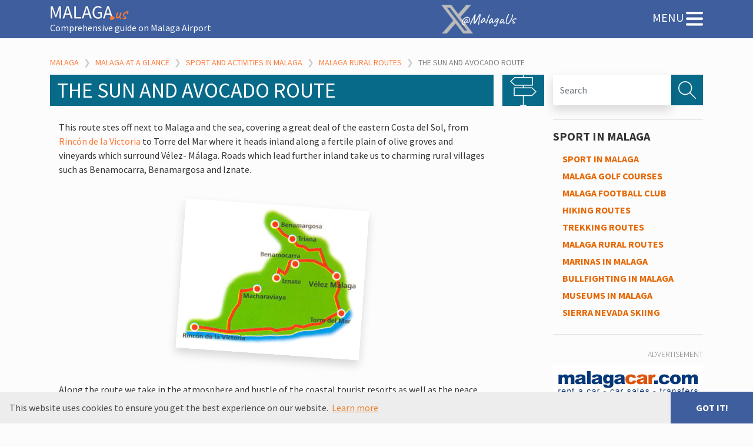

--- FILE ---
content_type: text/html; charset=UTF-8
request_url: https://www.malaga.us/sport/rural_routes_avocado/
body_size: 11099
content:
<!doctype html>  

<html lang="en-GB">
<head>
	<meta charset="UTF-8">
	<meta name="viewport" content="width=device-width, initial-scale=1.0">
	<link rel="pingback" href="https://www.malaga.us/xmlrpc.php">

	<meta name='robots' content='index, follow, max-image-preview:large, max-snippet:-1, max-video-preview:-1' />

	<!-- This site is optimized with the Yoast SEO plugin v26.7 - https://yoast.com/wordpress/plugins/seo/ -->
	<title>The Sun and Avocado Route</title>
	<meta name="description" content="The Sun and Avocado is a route in the eastern area of Malaga and begins in the coastal town of Rincon de la Victoria, the trail is 75 kilometres long …" />
	<link rel="canonical" href="https://www.malaga.us/sport/rural_routes_avocado/" />
	<meta property="og:locale" content="en_GB" />
	<meta property="og:type" content="article" />
	<meta property="og:title" content="The Sun and Avocado Route" />
	<meta property="og:description" content="The Sun and Avocado is a route in the eastern area of Malaga and begins in the coastal town of Rincon de la Victoria, the trail is 75 kilometres long …" />
	<meta property="og:url" content="https://www.malaga.us/sport/rural_routes_avocado/" />
	<meta property="og:site_name" content="Malaga.us" />
	<meta property="article:publisher" content="https://www.facebook.com/Malaga.us/" />
	<meta property="article:modified_time" content="2018-11-09T09:40:15+00:00" />
	<meta property="og:image" content="https://www.malaga.us/images/routes/avocadoroute.jpg" />
	<meta name="twitter:card" content="summary_large_image" />
	<meta name="twitter:site" content="@malagaus" />
	<meta name="twitter:label1" content="Estimated reading time" />
	<meta name="twitter:data1" content="2 minutes" />
	<script type="application/ld+json" class="yoast-schema-graph">{"@context":"https://schema.org","@graph":[{"@type":"WebPage","@id":"https://www.malaga.us/sport/rural_routes_avocado/","url":"https://www.malaga.us/sport/rural_routes_avocado/","name":"The Sun and Avocado Route","isPartOf":{"@id":"https://www.malaga.us/#website"},"primaryImageOfPage":{"@id":"https://www.malaga.us/sport/rural_routes_avocado/#primaryimage"},"image":{"@id":"https://www.malaga.us/sport/rural_routes_avocado/#primaryimage"},"thumbnailUrl":"https://www.malaga.us/images/routes/avocadoroute.jpg","datePublished":"2018-11-09T09:21:28+00:00","dateModified":"2018-11-09T09:40:15+00:00","description":"The Sun and Avocado is a route in the eastern area of Malaga and begins in the coastal town of Rincon de la Victoria, the trail is 75 kilometres long …","breadcrumb":{"@id":"https://www.malaga.us/sport/rural_routes_avocado/#breadcrumb"},"inLanguage":"en-GB","potentialAction":[{"@type":"ReadAction","target":["https://www.malaga.us/sport/rural_routes_avocado/"]}]},{"@type":"ImageObject","inLanguage":"en-GB","@id":"https://www.malaga.us/sport/rural_routes_avocado/#primaryimage","url":"https://www.malaga.us/images/routes/avocadoroute.jpg","contentUrl":"https://www.malaga.us/images/routes/avocadoroute.jpg"},{"@type":"BreadcrumbList","@id":"https://www.malaga.us/sport/rural_routes_avocado/#breadcrumb","itemListElement":[{"@type":"ListItem","position":1,"name":"Home","item":"https://www.malaga.us/"},{"@type":"ListItem","position":2,"name":"Malaga at a glance","item":"https://www.malaga.us/malaga-at-a-glance/"},{"@type":"ListItem","position":3,"name":"Sport and Activities in Malaga","item":"https://www.malaga.us/sport-in-malaga/"},{"@type":"ListItem","position":4,"name":"Malaga Rural Routes","item":"https://www.malaga.us/sport/rural_routes_malaga/"},{"@type":"ListItem","position":5,"name":"The Sun and Avocado Route"}]},{"@type":"WebSite","@id":"https://www.malaga.us/#website","url":"https://www.malaga.us/","name":"Malaga.us","description":"Comprehensive guide on Malaga Airport","publisher":{"@id":"https://www.malaga.us/#organization"},"potentialAction":[{"@type":"SearchAction","target":{"@type":"EntryPoint","urlTemplate":"https://www.malaga.us/?s={search_term_string}"},"query-input":{"@type":"PropertyValueSpecification","valueRequired":true,"valueName":"search_term_string"}}],"inLanguage":"en-GB"},{"@type":"Organization","@id":"https://www.malaga.us/#organization","name":"Malaga.us","url":"https://www.malaga.us/","logo":{"@type":"ImageObject","inLanguage":"en-GB","@id":"https://www.malaga.us/#/schema/logo/image/","url":"https://www.malaga.us/wp-content/uploads/2023/02/logo.jpg","contentUrl":"https://www.malaga.us/wp-content/uploads/2023/02/logo.jpg","width":135,"height":26,"caption":"Malaga.us"},"image":{"@id":"https://www.malaga.us/#/schema/logo/image/"},"sameAs":["https://www.facebook.com/Malaga.us/","https://x.com/malagaus"]}]}</script>
	<!-- / Yoast SEO plugin. -->


<link rel='dns-prefetch' href='//static.addtoany.com' />
<style id='wp-img-auto-sizes-contain-inline-css' type='text/css'>
img:is([sizes=auto i],[sizes^="auto," i]){contain-intrinsic-size:3000px 1500px}
/*# sourceURL=wp-img-auto-sizes-contain-inline-css */
</style>
<style id='classic-theme-styles-inline-css' type='text/css'>
/*! This file is auto-generated */
.wp-block-button__link{color:#fff;background-color:#32373c;border-radius:9999px;box-shadow:none;text-decoration:none;padding:calc(.667em + 2px) calc(1.333em + 2px);font-size:1.125em}.wp-block-file__button{background:#32373c;color:#fff;text-decoration:none}
/*# sourceURL=/wp-includes/css/classic-themes.min.css */
</style>
<link rel='stylesheet' id='bootstrap413-css' href='https://www.malaga.us/wp-content/themes/malaga_us/css/bootstrap.min.css' type='text/css' media='all' />
<link rel='stylesheet' id='wpbs-style-css' href='https://www.malaga.us/wp-content/themes/malaga_us/style.css' type='text/css' media='all' />
<link rel='stylesheet' id='recent-posts-widget-with-thumbnails-public-style-css' href='https://www.malaga.us/wp-content/plugins/recent-posts-widget-with-thumbnails/public.css?ver=7.1.1' type='text/css' media='all' />
<link rel='stylesheet' id='addtoany-css' href='https://www.malaga.us/wp-content/plugins/add-to-any/addtoany.min.css?ver=1.16' type='text/css' media='all' />
<link rel='stylesheet' id='simple_bootstrap_googleFonts-css' href='//fonts.googleapis.com/css?family=Source+Sans+Pro%3A300%2C400%2C700%7CCaveat%3A400%2C700&#038;ver=6.9' type='text/css' media='all' />
<script type="text/javascript" id="addtoany-core-js-before">
/* <![CDATA[ */
window.a2a_config=window.a2a_config||{};a2a_config.callbacks=[];a2a_config.overlays=[];a2a_config.templates={};a2a_localize = {
	Share: "Share",
	Save: "Save",
	Subscribe: "Subscribe",
	Email: "Email",
	Bookmark: "Bookmark",
	ShowAll: "Show All",
	ShowLess: "Show less",
	FindServices: "Find service(s)",
	FindAnyServiceToAddTo: "Instantly find any service to add to",
	PoweredBy: "Powered by",
	ShareViaEmail: "Share via email",
	SubscribeViaEmail: "Subscribe via email",
	BookmarkInYourBrowser: "Bookmark in your browser",
	BookmarkInstructions: "Press Ctrl+D or \u2318+D to bookmark this page",
	AddToYourFavorites: "Add to your favourites",
	SendFromWebOrProgram: "Send from any email address or email program",
	EmailProgram: "Email program",
	More: "More&#8230;",
	ThanksForSharing: "Thanks for sharing!",
	ThanksForFollowing: "Thanks for following!"
};


//# sourceURL=addtoany-core-js-before
/* ]]> */
</script>
<script type="text/javascript" defer src="https://static.addtoany.com/menu/page.js" id="addtoany-core-js"></script>
<script type="text/javascript" src="https://www.malaga.us/wp-includes/js/jquery/jquery.min.js?ver=3.7.1" id="jquery-core-js"></script>
<script type="text/javascript" src="https://www.malaga.us/wp-includes/js/jquery/jquery-migrate.min.js?ver=3.4.1" id="jquery-migrate-js"></script>
<script type="text/javascript" defer src="https://www.malaga.us/wp-content/plugins/add-to-any/addtoany.min.js?ver=1.1" id="addtoany-jquery-js"></script>
<!-- Analytics by WP Statistics - https://wp-statistics.com -->
	
	<!-- Google Tag Manager -->
<script>(function(w,d,s,l,i){w[l]=w[l]||[];w[l].push({'gtm.start':
new Date().getTime(),event:'gtm.js'});var f=d.getElementsByTagName(s)[0],
j=d.createElement(s),dl=l!='dataLayer'?'&l='+l:'';j.async=true;j.src=
'https://www.googletagmanager.com/gtm.js?id='+i+dl;f.parentNode.insertBefore(j,f);
})(window,document,'script','dataLayer','GTM-5Q5FHRJ');</script>
<!-- End Google Tag Manager -->
	
<style id='wp-block-image-inline-css' type='text/css'>
.wp-block-image>a,.wp-block-image>figure>a{display:inline-block}.wp-block-image img{box-sizing:border-box;height:auto;max-width:100%;vertical-align:bottom}@media not (prefers-reduced-motion){.wp-block-image img.hide{visibility:hidden}.wp-block-image img.show{animation:show-content-image .4s}}.wp-block-image[style*=border-radius] img,.wp-block-image[style*=border-radius]>a{border-radius:inherit}.wp-block-image.has-custom-border img{box-sizing:border-box}.wp-block-image.aligncenter{text-align:center}.wp-block-image.alignfull>a,.wp-block-image.alignwide>a{width:100%}.wp-block-image.alignfull img,.wp-block-image.alignwide img{height:auto;width:100%}.wp-block-image .aligncenter,.wp-block-image .alignleft,.wp-block-image .alignright,.wp-block-image.aligncenter,.wp-block-image.alignleft,.wp-block-image.alignright{display:table}.wp-block-image .aligncenter>figcaption,.wp-block-image .alignleft>figcaption,.wp-block-image .alignright>figcaption,.wp-block-image.aligncenter>figcaption,.wp-block-image.alignleft>figcaption,.wp-block-image.alignright>figcaption{caption-side:bottom;display:table-caption}.wp-block-image .alignleft{float:left;margin:.5em 1em .5em 0}.wp-block-image .alignright{float:right;margin:.5em 0 .5em 1em}.wp-block-image .aligncenter{margin-left:auto;margin-right:auto}.wp-block-image :where(figcaption){margin-bottom:1em;margin-top:.5em}.wp-block-image.is-style-circle-mask img{border-radius:9999px}@supports ((-webkit-mask-image:none) or (mask-image:none)) or (-webkit-mask-image:none){.wp-block-image.is-style-circle-mask img{border-radius:0;-webkit-mask-image:url('data:image/svg+xml;utf8,<svg viewBox="0 0 100 100" xmlns="http://www.w3.org/2000/svg"><circle cx="50" cy="50" r="50"/></svg>');mask-image:url('data:image/svg+xml;utf8,<svg viewBox="0 0 100 100" xmlns="http://www.w3.org/2000/svg"><circle cx="50" cy="50" r="50"/></svg>');mask-mode:alpha;-webkit-mask-position:center;mask-position:center;-webkit-mask-repeat:no-repeat;mask-repeat:no-repeat;-webkit-mask-size:contain;mask-size:contain}}:root :where(.wp-block-image.is-style-rounded img,.wp-block-image .is-style-rounded img){border-radius:9999px}.wp-block-image figure{margin:0}.wp-lightbox-container{display:flex;flex-direction:column;position:relative}.wp-lightbox-container img{cursor:zoom-in}.wp-lightbox-container img:hover+button{opacity:1}.wp-lightbox-container button{align-items:center;backdrop-filter:blur(16px) saturate(180%);background-color:#5a5a5a40;border:none;border-radius:4px;cursor:zoom-in;display:flex;height:20px;justify-content:center;opacity:0;padding:0;position:absolute;right:16px;text-align:center;top:16px;width:20px;z-index:100}@media not (prefers-reduced-motion){.wp-lightbox-container button{transition:opacity .2s ease}}.wp-lightbox-container button:focus-visible{outline:3px auto #5a5a5a40;outline:3px auto -webkit-focus-ring-color;outline-offset:3px}.wp-lightbox-container button:hover{cursor:pointer;opacity:1}.wp-lightbox-container button:focus{opacity:1}.wp-lightbox-container button:focus,.wp-lightbox-container button:hover,.wp-lightbox-container button:not(:hover):not(:active):not(.has-background){background-color:#5a5a5a40;border:none}.wp-lightbox-overlay{box-sizing:border-box;cursor:zoom-out;height:100vh;left:0;overflow:hidden;position:fixed;top:0;visibility:hidden;width:100%;z-index:100000}.wp-lightbox-overlay .close-button{align-items:center;cursor:pointer;display:flex;justify-content:center;min-height:40px;min-width:40px;padding:0;position:absolute;right:calc(env(safe-area-inset-right) + 16px);top:calc(env(safe-area-inset-top) + 16px);z-index:5000000}.wp-lightbox-overlay .close-button:focus,.wp-lightbox-overlay .close-button:hover,.wp-lightbox-overlay .close-button:not(:hover):not(:active):not(.has-background){background:none;border:none}.wp-lightbox-overlay .lightbox-image-container{height:var(--wp--lightbox-container-height);left:50%;overflow:hidden;position:absolute;top:50%;transform:translate(-50%,-50%);transform-origin:top left;width:var(--wp--lightbox-container-width);z-index:9999999999}.wp-lightbox-overlay .wp-block-image{align-items:center;box-sizing:border-box;display:flex;height:100%;justify-content:center;margin:0;position:relative;transform-origin:0 0;width:100%;z-index:3000000}.wp-lightbox-overlay .wp-block-image img{height:var(--wp--lightbox-image-height);min-height:var(--wp--lightbox-image-height);min-width:var(--wp--lightbox-image-width);width:var(--wp--lightbox-image-width)}.wp-lightbox-overlay .wp-block-image figcaption{display:none}.wp-lightbox-overlay button{background:none;border:none}.wp-lightbox-overlay .scrim{background-color:#fff;height:100%;opacity:.9;position:absolute;width:100%;z-index:2000000}.wp-lightbox-overlay.active{visibility:visible}@media not (prefers-reduced-motion){.wp-lightbox-overlay.active{animation:turn-on-visibility .25s both}.wp-lightbox-overlay.active img{animation:turn-on-visibility .35s both}.wp-lightbox-overlay.show-closing-animation:not(.active){animation:turn-off-visibility .35s both}.wp-lightbox-overlay.show-closing-animation:not(.active) img{animation:turn-off-visibility .25s both}.wp-lightbox-overlay.zoom.active{animation:none;opacity:1;visibility:visible}.wp-lightbox-overlay.zoom.active .lightbox-image-container{animation:lightbox-zoom-in .4s}.wp-lightbox-overlay.zoom.active .lightbox-image-container img{animation:none}.wp-lightbox-overlay.zoom.active .scrim{animation:turn-on-visibility .4s forwards}.wp-lightbox-overlay.zoom.show-closing-animation:not(.active){animation:none}.wp-lightbox-overlay.zoom.show-closing-animation:not(.active) .lightbox-image-container{animation:lightbox-zoom-out .4s}.wp-lightbox-overlay.zoom.show-closing-animation:not(.active) .lightbox-image-container img{animation:none}.wp-lightbox-overlay.zoom.show-closing-animation:not(.active) .scrim{animation:turn-off-visibility .4s forwards}}@keyframes show-content-image{0%{visibility:hidden}99%{visibility:hidden}to{visibility:visible}}@keyframes turn-on-visibility{0%{opacity:0}to{opacity:1}}@keyframes turn-off-visibility{0%{opacity:1;visibility:visible}99%{opacity:0;visibility:visible}to{opacity:0;visibility:hidden}}@keyframes lightbox-zoom-in{0%{transform:translate(calc((-100vw + var(--wp--lightbox-scrollbar-width))/2 + var(--wp--lightbox-initial-left-position)),calc(-50vh + var(--wp--lightbox-initial-top-position))) scale(var(--wp--lightbox-scale))}to{transform:translate(-50%,-50%) scale(1)}}@keyframes lightbox-zoom-out{0%{transform:translate(-50%,-50%) scale(1);visibility:visible}99%{visibility:visible}to{transform:translate(calc((-100vw + var(--wp--lightbox-scrollbar-width))/2 + var(--wp--lightbox-initial-left-position)),calc(-50vh + var(--wp--lightbox-initial-top-position))) scale(var(--wp--lightbox-scale));visibility:hidden}}
/*# sourceURL=https://www.malaga.us/wp-includes/blocks/image/style.min.css */
</style>
<style id='wp-block-paragraph-inline-css' type='text/css'>
.is-small-text{font-size:.875em}.is-regular-text{font-size:1em}.is-large-text{font-size:2.25em}.is-larger-text{font-size:3em}.has-drop-cap:not(:focus):first-letter{float:left;font-size:8.4em;font-style:normal;font-weight:100;line-height:.68;margin:.05em .1em 0 0;text-transform:uppercase}body.rtl .has-drop-cap:not(:focus):first-letter{float:none;margin-left:.1em}p.has-drop-cap.has-background{overflow:hidden}:root :where(p.has-background){padding:1.25em 2.375em}:where(p.has-text-color:not(.has-link-color)) a{color:inherit}p.has-text-align-left[style*="writing-mode:vertical-lr"],p.has-text-align-right[style*="writing-mode:vertical-rl"]{rotate:180deg}
/*# sourceURL=https://www.malaga.us/wp-includes/blocks/paragraph/style.min.css */
</style>
<style id='global-styles-inline-css' type='text/css'>
:root{--wp--preset--aspect-ratio--square: 1;--wp--preset--aspect-ratio--4-3: 4/3;--wp--preset--aspect-ratio--3-4: 3/4;--wp--preset--aspect-ratio--3-2: 3/2;--wp--preset--aspect-ratio--2-3: 2/3;--wp--preset--aspect-ratio--16-9: 16/9;--wp--preset--aspect-ratio--9-16: 9/16;--wp--preset--color--black: #000000;--wp--preset--color--cyan-bluish-gray: #abb8c3;--wp--preset--color--white: #ffffff;--wp--preset--color--pale-pink: #f78da7;--wp--preset--color--vivid-red: #cf2e2e;--wp--preset--color--luminous-vivid-orange: #ff6900;--wp--preset--color--luminous-vivid-amber: #fcb900;--wp--preset--color--light-green-cyan: #7bdcb5;--wp--preset--color--vivid-green-cyan: #00d084;--wp--preset--color--pale-cyan-blue: #8ed1fc;--wp--preset--color--vivid-cyan-blue: #0693e3;--wp--preset--color--vivid-purple: #9b51e0;--wp--preset--gradient--vivid-cyan-blue-to-vivid-purple: linear-gradient(135deg,rgb(6,147,227) 0%,rgb(155,81,224) 100%);--wp--preset--gradient--light-green-cyan-to-vivid-green-cyan: linear-gradient(135deg,rgb(122,220,180) 0%,rgb(0,208,130) 100%);--wp--preset--gradient--luminous-vivid-amber-to-luminous-vivid-orange: linear-gradient(135deg,rgb(252,185,0) 0%,rgb(255,105,0) 100%);--wp--preset--gradient--luminous-vivid-orange-to-vivid-red: linear-gradient(135deg,rgb(255,105,0) 0%,rgb(207,46,46) 100%);--wp--preset--gradient--very-light-gray-to-cyan-bluish-gray: linear-gradient(135deg,rgb(238,238,238) 0%,rgb(169,184,195) 100%);--wp--preset--gradient--cool-to-warm-spectrum: linear-gradient(135deg,rgb(74,234,220) 0%,rgb(151,120,209) 20%,rgb(207,42,186) 40%,rgb(238,44,130) 60%,rgb(251,105,98) 80%,rgb(254,248,76) 100%);--wp--preset--gradient--blush-light-purple: linear-gradient(135deg,rgb(255,206,236) 0%,rgb(152,150,240) 100%);--wp--preset--gradient--blush-bordeaux: linear-gradient(135deg,rgb(254,205,165) 0%,rgb(254,45,45) 50%,rgb(107,0,62) 100%);--wp--preset--gradient--luminous-dusk: linear-gradient(135deg,rgb(255,203,112) 0%,rgb(199,81,192) 50%,rgb(65,88,208) 100%);--wp--preset--gradient--pale-ocean: linear-gradient(135deg,rgb(255,245,203) 0%,rgb(182,227,212) 50%,rgb(51,167,181) 100%);--wp--preset--gradient--electric-grass: linear-gradient(135deg,rgb(202,248,128) 0%,rgb(113,206,126) 100%);--wp--preset--gradient--midnight: linear-gradient(135deg,rgb(2,3,129) 0%,rgb(40,116,252) 100%);--wp--preset--font-size--small: 13px;--wp--preset--font-size--medium: 20px;--wp--preset--font-size--large: 36px;--wp--preset--font-size--x-large: 42px;--wp--preset--spacing--20: 0.44rem;--wp--preset--spacing--30: 0.67rem;--wp--preset--spacing--40: 1rem;--wp--preset--spacing--50: 1.5rem;--wp--preset--spacing--60: 2.25rem;--wp--preset--spacing--70: 3.38rem;--wp--preset--spacing--80: 5.06rem;--wp--preset--shadow--natural: 6px 6px 9px rgba(0, 0, 0, 0.2);--wp--preset--shadow--deep: 12px 12px 50px rgba(0, 0, 0, 0.4);--wp--preset--shadow--sharp: 6px 6px 0px rgba(0, 0, 0, 0.2);--wp--preset--shadow--outlined: 6px 6px 0px -3px rgb(255, 255, 255), 6px 6px rgb(0, 0, 0);--wp--preset--shadow--crisp: 6px 6px 0px rgb(0, 0, 0);}:where(.is-layout-flex){gap: 0.5em;}:where(.is-layout-grid){gap: 0.5em;}body .is-layout-flex{display: flex;}.is-layout-flex{flex-wrap: wrap;align-items: center;}.is-layout-flex > :is(*, div){margin: 0;}body .is-layout-grid{display: grid;}.is-layout-grid > :is(*, div){margin: 0;}:where(.wp-block-columns.is-layout-flex){gap: 2em;}:where(.wp-block-columns.is-layout-grid){gap: 2em;}:where(.wp-block-post-template.is-layout-flex){gap: 1.25em;}:where(.wp-block-post-template.is-layout-grid){gap: 1.25em;}.has-black-color{color: var(--wp--preset--color--black) !important;}.has-cyan-bluish-gray-color{color: var(--wp--preset--color--cyan-bluish-gray) !important;}.has-white-color{color: var(--wp--preset--color--white) !important;}.has-pale-pink-color{color: var(--wp--preset--color--pale-pink) !important;}.has-vivid-red-color{color: var(--wp--preset--color--vivid-red) !important;}.has-luminous-vivid-orange-color{color: var(--wp--preset--color--luminous-vivid-orange) !important;}.has-luminous-vivid-amber-color{color: var(--wp--preset--color--luminous-vivid-amber) !important;}.has-light-green-cyan-color{color: var(--wp--preset--color--light-green-cyan) !important;}.has-vivid-green-cyan-color{color: var(--wp--preset--color--vivid-green-cyan) !important;}.has-pale-cyan-blue-color{color: var(--wp--preset--color--pale-cyan-blue) !important;}.has-vivid-cyan-blue-color{color: var(--wp--preset--color--vivid-cyan-blue) !important;}.has-vivid-purple-color{color: var(--wp--preset--color--vivid-purple) !important;}.has-black-background-color{background-color: var(--wp--preset--color--black) !important;}.has-cyan-bluish-gray-background-color{background-color: var(--wp--preset--color--cyan-bluish-gray) !important;}.has-white-background-color{background-color: var(--wp--preset--color--white) !important;}.has-pale-pink-background-color{background-color: var(--wp--preset--color--pale-pink) !important;}.has-vivid-red-background-color{background-color: var(--wp--preset--color--vivid-red) !important;}.has-luminous-vivid-orange-background-color{background-color: var(--wp--preset--color--luminous-vivid-orange) !important;}.has-luminous-vivid-amber-background-color{background-color: var(--wp--preset--color--luminous-vivid-amber) !important;}.has-light-green-cyan-background-color{background-color: var(--wp--preset--color--light-green-cyan) !important;}.has-vivid-green-cyan-background-color{background-color: var(--wp--preset--color--vivid-green-cyan) !important;}.has-pale-cyan-blue-background-color{background-color: var(--wp--preset--color--pale-cyan-blue) !important;}.has-vivid-cyan-blue-background-color{background-color: var(--wp--preset--color--vivid-cyan-blue) !important;}.has-vivid-purple-background-color{background-color: var(--wp--preset--color--vivid-purple) !important;}.has-black-border-color{border-color: var(--wp--preset--color--black) !important;}.has-cyan-bluish-gray-border-color{border-color: var(--wp--preset--color--cyan-bluish-gray) !important;}.has-white-border-color{border-color: var(--wp--preset--color--white) !important;}.has-pale-pink-border-color{border-color: var(--wp--preset--color--pale-pink) !important;}.has-vivid-red-border-color{border-color: var(--wp--preset--color--vivid-red) !important;}.has-luminous-vivid-orange-border-color{border-color: var(--wp--preset--color--luminous-vivid-orange) !important;}.has-luminous-vivid-amber-border-color{border-color: var(--wp--preset--color--luminous-vivid-amber) !important;}.has-light-green-cyan-border-color{border-color: var(--wp--preset--color--light-green-cyan) !important;}.has-vivid-green-cyan-border-color{border-color: var(--wp--preset--color--vivid-green-cyan) !important;}.has-pale-cyan-blue-border-color{border-color: var(--wp--preset--color--pale-cyan-blue) !important;}.has-vivid-cyan-blue-border-color{border-color: var(--wp--preset--color--vivid-cyan-blue) !important;}.has-vivid-purple-border-color{border-color: var(--wp--preset--color--vivid-purple) !important;}.has-vivid-cyan-blue-to-vivid-purple-gradient-background{background: var(--wp--preset--gradient--vivid-cyan-blue-to-vivid-purple) !important;}.has-light-green-cyan-to-vivid-green-cyan-gradient-background{background: var(--wp--preset--gradient--light-green-cyan-to-vivid-green-cyan) !important;}.has-luminous-vivid-amber-to-luminous-vivid-orange-gradient-background{background: var(--wp--preset--gradient--luminous-vivid-amber-to-luminous-vivid-orange) !important;}.has-luminous-vivid-orange-to-vivid-red-gradient-background{background: var(--wp--preset--gradient--luminous-vivid-orange-to-vivid-red) !important;}.has-very-light-gray-to-cyan-bluish-gray-gradient-background{background: var(--wp--preset--gradient--very-light-gray-to-cyan-bluish-gray) !important;}.has-cool-to-warm-spectrum-gradient-background{background: var(--wp--preset--gradient--cool-to-warm-spectrum) !important;}.has-blush-light-purple-gradient-background{background: var(--wp--preset--gradient--blush-light-purple) !important;}.has-blush-bordeaux-gradient-background{background: var(--wp--preset--gradient--blush-bordeaux) !important;}.has-luminous-dusk-gradient-background{background: var(--wp--preset--gradient--luminous-dusk) !important;}.has-pale-ocean-gradient-background{background: var(--wp--preset--gradient--pale-ocean) !important;}.has-electric-grass-gradient-background{background: var(--wp--preset--gradient--electric-grass) !important;}.has-midnight-gradient-background{background: var(--wp--preset--gradient--midnight) !important;}.has-small-font-size{font-size: var(--wp--preset--font-size--small) !important;}.has-medium-font-size{font-size: var(--wp--preset--font-size--medium) !important;}.has-large-font-size{font-size: var(--wp--preset--font-size--large) !important;}.has-x-large-font-size{font-size: var(--wp--preset--font-size--x-large) !important;}
/*# sourceURL=global-styles-inline-css */
</style>
</head>
	<body class="wp-singular page-template page-template-page-like-blog page-template-page-like-blog-php page page-id-1719 page-child parent-pageid-1717 wp-theme-malaga_us malaga-at-a-glance">
	
<!-- Google Tag Manager (noscript) -->
<noscript><iframe src="https://www.googletagmanager.com/ns.html?id=GTM-5Q5FHRJ"
height="0" width="0" style="display:none;visibility:hidden"></iframe></noscript>
<!-- End Google Tag Manager (noscript) -->

	<div id="content-wrapper">

		<header id="navbar" class="sticky-top">
			<nav class="navbar navbar-dark" id="bar">
			  <div class="container-fluid bg-primary sticky-top">
				  <div class="container">
					<div class="row">
						<div class="col-lg-7 col-6"><a class="navbar-brand" title="Comprehensive guide on Malaga Airport" href="https://www.malaga.us/" data-wpel-link="internal"><img src="https://www.malaga.us/images/logo.jpg" alt="Malaga.us"/><div class="slogan">Comprehensive guide on Malaga Airport</div></a></div>
						<div class="col-lg-5 col-6"><div class="twitter d-none d-md-inline-block">
					  			<a href="https://x.com/malagaus" target="_blank" data-wpel-link="external" rel="nofollow external noopener">@MalagaUs</a> <!--<a href="" data-wpel-link="internal"><img src="https://www.malaga.us/images/en.png" alt="EN"/></a> <a href="" data-wpel-link="internal"><img src="https://www.malaga.us/images/es.png" alt="ES"/></a>-->
					  		</div>
							<button type="button" class="navbar-toggler float-right" data-toggle="collapse" data-target="#main-menu" aria-expanded="false" aria-controls="#main-menu">
								 <span class="d-none d-sm-inline">MENU</span> <img src="https://www.malaga.us/images/icon-menu.jpg"/>
							</button></div>
					</div>
				  </div>
				</div>
				<div class="container-fluid main" style="background-image: url(https://www.malaga.us/images/bg-malaga.jpg)">
					<div id="main-menu" class="container collapse navbar-collapse " >
						<div class="row">
							<div class="col-lg-5 offset-lg-7 col-md-6 offset-md-6">
						
								<ul id="menu-menu-1" class="nav navbar-nav"><li id="menu-item-31" class="menu-home menu-item menu-item-type-post_type menu-item-object-page menu-item-home"><a href="https://www.malaga.us/" data-wpel-link="internal">Malaga</a><span class="icon-menu"><a href="https://www.malaga.us/" data-wpel-link="internal"><img class="img-fluid" src="https://www.malaga.us/images/icon-31.png"/></a></span></li>
<li id="menu-item-30" class="menu-guide menu-item menu-item-type-post_type menu-item-object-page current-page-ancestor"><a href="https://www.malaga.us/malaga-at-a-glance/" data-wpel-link="internal">Guide</a><span class="icon-menu"><a href="https://www.malaga.us/malaga-at-a-glance/" data-wpel-link="internal"><img class="img-fluid" src="https://www.malaga.us/images/icon-30.png"/></a></span></li>
<li id="menu-item-29" class="menu-towns-cities menu-item menu-item-type-post_type menu-item-object-page"><a href="https://www.malaga.us/towns-and-cities/" data-wpel-link="internal">Towns &#038; Cities</a><span class="icon-menu"><a href="https://www.malaga.us/towns-and-cities/" data-wpel-link="internal"><img class="img-fluid" src="https://www.malaga.us/images/icon-29.png"/></a></span></li>
<li id="menu-item-28" class="menu-top-attractions menu-item menu-item-type-post_type menu-item-object-page"><a href="https://www.malaga.us/top-attractions/" data-wpel-link="internal">Top Attractions</a><span class="icon-menu"><a href="https://www.malaga.us/top-attractions/" data-wpel-link="internal"><img class="img-fluid" src="https://www.malaga.us/images/icon-28.png"/></a></span></li>
<li id="menu-item-27" class="menu-malaga-airport menu-item menu-item-type-post_type menu-item-object-page"><a href="https://www.malaga.us/malaga-information/malaga-airport/" data-wpel-link="internal">Malaga Airport</a><span class="icon-menu"><a href="https://www.malaga.us/malaga-information/malaga-airport/" data-wpel-link="internal"><img class="img-fluid" src="https://www.malaga.us/images/icon-27.png"/></a></span></li>
<li id="menu-item-914" class="menu-car-hire menu-item menu-item-type-post_type menu-item-object-page"><a href="https://www.malaga.us/car-hire/" data-wpel-link="internal">Car hire</a><span class="icon-menu"><a href="https://www.malaga.us/car-hire/" data-wpel-link="internal"><img class="img-fluid" src="https://www.malaga.us/images/icon-914.png"/></a></span></li>
<li id="menu-item-25" class="menu-blog menu-item menu-item-type-post_type menu-item-object-page"><a href="https://www.malaga.us/blog/" data-wpel-link="internal">Blog</a><span class="icon-menu"><a href="https://www.malaga.us/blog/" data-wpel-link="internal"><img class="img-fluid" src="https://www.malaga.us/images/icon-25.png"/></a></span></li>
</ul>							</div>
							<div class="twitter d-md-none">
					  			<a href="https://x.com/malagaus" target="_blank" data-wpel-link="external" rel="nofollow external noopener"><img class="twitter-icon" src="https://www.malaga.us/images/x.png">@MalagaUs</a> <!--<a href="" data-wpel-link="internal"><img src="https://www.malaga.us/images/en.png" alt="EN"/></a> <a href="" data-wpel-link="internal"><img src="https://www.malaga.us/images/es.png" alt="ES"/></a>-->
					  		</div>
						</div>
					</div>
				</div>
			</nav>
		</header>		
		
				
        		
		<div id="page-content">
			<div class="container">
				<ul id="breadcrumbs" class="breadcrumbs"><li class="item-home"><a class="bread-link bread-home" href="https://www.malaga.us" title="Malaga" data-wpel-link="internal">Malaga</a></li><li class="separator separator-home"> ❯ </li><li class="item-parent item-parent-11"><a class="bread-parent bread-parent-11" href="https://www.malaga.us/malaga-at-a-glance/" title="Malaga at a glance" data-wpel-link="internal">Malaga at a glance</a></li><li class="separator separator-11"> ❯ </li><li class="item-parent item-parent-1500"><a class="bread-parent bread-parent-1500" href="https://www.malaga.us/sport-in-malaga/" title="Sport and Activities in Malaga" data-wpel-link="internal">Sport and Activities in Malaga</a></li><li class="separator separator-1500"> ❯ </li><li class="item-parent item-parent-1717"><a class="bread-parent bread-parent-1717" href="https://www.malaga.us/sport/rural_routes_malaga/" title="Malaga Rural Routes" data-wpel-link="internal">Malaga Rural Routes</a></li><li class="separator separator-1717"> ❯ </li><li class="item-current item-1719"><span title="The Sun and Avocado Route"> The Sun and Avocado Route</span></li></ul>
<div id="content" class="row">
	
			<div class="col-lg-9">
				<div class="row mb-4">
					<div class="col-12 col-sm-11">
						<div class="row">
							
							<div class="col-12">

                            <h1 class="title">The Sun and Avocado Route</h1>
							
							</div>
							
						</div>
					</div>
					<div class="col-sm-1 d-none d-sm-block p-0"><div class="icon-h1"></div></div>
				</div>
                <div id="main" class="col-lg-11" role="main">

					
					
	    <article id="post-1719" class="block post-1719 page type-page status-publish hentry" role="article">
        
        <header>
	            					
						
            
            
			
			        <section class="post_content">
            
<p>This route stes off next to Malaga and the sea, covering a great deal of the eastern Costa del Sol, from<a href="/towns-cities/rincon-de-la-victoria/" data-wpel-link="internal"> Rincón de la Victoria</a> to Torre del Mar where it heads inland along a fertile plain of olive groves and vineyards which surround Vélez- Málaga. Roads which lead further inland take us to charming rural villages such as Benamocarra, Benamargosa and Iznate.</p>



<div class="wp-block-image rotate my-5 album"><figure class="aligncenter"><img decoding="async" src="https://www.malaga.us/images/routes/avocadoroute.jpg" alt=""/></figure></div>



<p>Along the route we take in the atmosphere and bustle of the coastal tourist resorts as well as the peace and quiet provided by beautiful spots such as Macharaviaya.</p>



<p>Culture and a wealth of monuments complement perfectly with the deepest traditions of a warmly welcoming people who know how to treat their visitors well.</p>



<p>El <a href="/towns-cities/rincon-de-la-victoria/" data-wpel-link="internal">Rincón de la Victoria</a>, Belizmiliana to the Arabs, is home to great surprises, such as the Cueva del Higuerón ( Cave of Treasure) with its ancient wall paintings. Close by the remains of the Castle of Bezmiliana recall a romantic Muslim past.<br><br>The Vélez River estuary houses Phoenician and Carthaginian tombs, backing the hypothesis that this was the site of the town of Mainake.</p>



<p>All along the route numerous parish churches, of greater and lesser artistic worth, are spread out among the different towns. However without doubt the area of greatest monumental wealth is concentrated in the area capital: <a href="/towns-cities/velez-malaga/" data-wpel-link="internal">Vélez Málaga.</a></p>



<p>The town´s current location is deeply Arabic, as recalled by the recently restored Alcazaba, or Fortess. The Fortes´s solid walls from an attractive image with the whitewashed houses which fall away at its feet, interspersed with church spires among their rooftops.</p>



<p>The Church of San Juan Bautista and Nuestra Señora de la Encarnación and the Church of Santa María la Mayor, both from the 16th century, are good examples. As with these buildings, a great deal of the temples of La Axarquía are built upon former mosques, with monarets converted into belltowers. Other excellent examples of religious buildings include the Convento de San Francisco, built upon the old Jewish quarter and found in an attractive setting of narrow winding streets, of clear Arab inspiration.</p>



<p>The sense of tradition of the people of la Axarquia is expressed each year in the Procesion Marinera de la Virgen del Carmen. Colorfully decked out boats, set against the tenuous light of dawn, accompany the image of the Virgin of the seas in a show of great artistry.</p>
<div class="addtoany_share_save_container addtoany_content addtoany_content_bottom"><div class="addtoany_header">SHARE THIS:</div><div class="a2a_kit a2a_kit_size_32 addtoany_list" data-a2a-url="https://www.malaga.us/sport/rural_routes_avocado/" data-a2a-title="The Sun and Avocado Route"><a class="a2a_button_facebook" href="https://www.addtoany.com/add_to/facebook?linkurl=https%3A%2F%2Fwww.malaga.us%2Fsport%2Frural_routes_avocado%2F&amp;linkname=The%20Sun%20and%20Avocado%20Route" title="Facebook" rel="noopener nofollow external" target="_blank" data-wpel-link="external"></a><a class="a2a_button_twitter" href="https://www.addtoany.com/add_to/twitter?linkurl=https%3A%2F%2Fwww.malaga.us%2Fsport%2Frural_routes_avocado%2F&amp;linkname=The%20Sun%20and%20Avocado%20Route" title="Twitter" rel="noopener nofollow external" target="_blank" data-wpel-link="external"></a><a class="a2a_button_whatsapp" href="https://www.addtoany.com/add_to/whatsapp?linkurl=https%3A%2F%2Fwww.malaga.us%2Fsport%2Frural_routes_avocado%2F&amp;linkname=The%20Sun%20and%20Avocado%20Route" title="WhatsApp" rel="noopener nofollow external" target="_blank" data-wpel-link="external"></a><a class="a2a_button_telegram" href="https://www.addtoany.com/add_to/telegram?linkurl=https%3A%2F%2Fwww.malaga.us%2Fsport%2Frural_routes_avocado%2F&amp;linkname=The%20Sun%20and%20Avocado%20Route" title="Telegram" rel="noopener nofollow external" target="_blank" data-wpel-link="external"></a><a class="a2a_button_reddit" href="https://www.addtoany.com/add_to/reddit?linkurl=https%3A%2F%2Fwww.malaga.us%2Fsport%2Frural_routes_avocado%2F&amp;linkname=The%20Sun%20and%20Avocado%20Route" title="Reddit" rel="noopener nofollow external" target="_blank" data-wpel-link="external"></a><a class="a2a_button_print" href="https://www.addtoany.com/add_to/print?linkurl=https%3A%2F%2Fwww.malaga.us%2Fsport%2Frural_routes_avocado%2F&amp;linkname=The%20Sun%20and%20Avocado%20Route" title="Print" rel="noopener nofollow external" target="_blank" data-wpel-link="external"></a><a class="a2a_button_email" href="https://www.addtoany.com/add_to/email?linkurl=https%3A%2F%2Fwww.malaga.us%2Fsport%2Frural_routes_avocado%2F&amp;linkname=The%20Sun%20and%20Avocado%20Route" title="Email" rel="noopener nofollow external" target="_blank" data-wpel-link="external"></a><a class="a2a_dd addtoany_share_save addtoany_share" href="https://www.addtoany.com/share" data-wpel-link="external" rel="nofollow external noopener"></a></div></div>        </section>
					
					        		</header>
    	        
        
        <footer>
                    </footer>
        </article>
		

					

							

					
				</div>
            </div>
	

	
	
<div id="sidebar-right" class="col-lg-3" role="complementary">
    <div class="vertical-nav block">
    <div id="search-2" class="widget widget_search"><form action="https://www.malaga.us/" method="get">
    <fieldset>
		<div class="input-group">
			<input type="text" name="s" id="search" placeholder="Search" value="" class="form-control" />
			<span class="input-group-btn">
				<button type="submit" class="btn btn-primary icon-search"><img src="https://www.malaga.us/images/icon-search.png" /></button>
			</span>
		</div>
    </fieldset>
</form></div><div id="custom_html-14" class="widget_text widget widget_custom_html"><hr><p class="widgettitle h3">Sport in Malaga</p><div class="textwidget custom-html-widget"><ul>
	<li><a href="/sport-in-malaga/" data-wpel-link="internal">Sport in Malaga</a></li>
	<li><a href="/sport/golf-in-malaga/" data-wpel-link="internal">Malaga Golf Courses</a></li>
	<li><a href="/sport/football-clubs-in-malaga/" data-wpel-link="internal">Malaga Football Club</a></li>
	<li><a href="/sport/hiking_routes_malaga/" data-wpel-link="internal">Hiking Routes</a></li>
	<li><a href="/sport/trekking_routes_malaga/" data-wpel-link="internal">Trekking Routes</a></li>
	<li><a href="/sport/rural_routes_malaga/" data-wpel-link="internal">Malaga Rural Routes</a></li>
	<li><a href="/sport/marinas-in-malaga/" data-wpel-link="internal">Marinas in Malaga</a></li>
	<li><a href="/sport/bullfighting-in-malaga/" data-wpel-link="internal">Bullfighting in Malaga</a></li>
	<li><a href="/sport/museums-in-malaga/" data-wpel-link="internal">Museums in Malaga</a></li>
	<li><a href="/sport/skiing-in-malaga-sierra-nevada/" data-wpel-link="internal">Sierra Nevada Skiing</a></li>
	</ul></div></div><div id="media_image-4" class="widget widget_media_image"><hr><p class="widgettitle h3">ADVERTISEMENT</p><img class="image " src="/images/blank.gif" alt="" width="" height="" decoding="async" loading="lazy" /></div><div id="custom_html-35" class="widget_text widget widget_custom_html"><div class="textwidget custom-html-widget"><a href="https://www.malagacar.com/" target="_blank" rel="sponsored nofollow external noopener" data-wpel-link="external"><img src="https://www.malaga.us/wp-content/uploads/2023/10/malagacarcom-banner-sm.jpg" alt="MalagaCar.com Car Hire"></a></div></div><div id="custom_html-36" class="widget_text widget widget_custom_html"><div class="textwidget custom-html-widget"><a href="https://www.malagataxi.co.uk/" target="_blank" rel="sponsored nofollow external noopener" data-wpel-link="external"><img src="https://www.malaga.us/wp-content/uploads/2023/10/adv-malagataxi-couk.jpg" alt="Malaga Airport Transfers"></a></div></div>    </div>
</div>

</div>

		
    	   </div>
        </div>
            
        <footer>
            <div id="inner-footer" class="vertical-nav">
                <div class="container">
                    <div class="row">
                        
                        <div class="col-lg-11 col-md-10 col-sm-9">
							<div class="container-fluid bg-dark h-100">
								<div class="row h-100 align-items-center">
									<div class="col-md-8">
										<span class="h3">ALL CONTENT © 2026 Malaga.us - All Rights Reserved.</span></div>
									<div class="col-md-4">
										<div class="menu-footer-container"><ul id="menu-footer" class="menu"><li id="menu-item-46" class="menu-item menu-item-type-post_type menu-item-object-page menu-item-46"><a href="https://www.malaga.us/site-map/" data-wpel-link="internal">Site Map</a></li>
<li id="menu-item-47" class="menu-item menu-item-type-post_type menu-item-object-page menu-item-privacy-policy menu-item-47"><a rel="privacy-policy" href="https://www.malaga.us/privacy-cookies/" data-wpel-link="internal">Privacy &#038; Cookies</a></li>
</ul></div>									</div>
								</div>
							</div>                            
                        </div>
						<div class="col-lg-1 col-md-2 col-sm-3 d-none d-sm-block">
							<div class="bg-dark h-100 d-flex align-items-center">
								<img class="mx-auto" src="https://www.malaga.us/images/icon-logo.png"/>
							</div>
						</div>
                    </div>
                </div>
            </div>
        </footer>

    </div>
	
	<script type="speculationrules">
{"prefetch":[{"source":"document","where":{"and":[{"href_matches":"/*"},{"not":{"href_matches":["/wp-*.php","/wp-admin/*","/wp-content/uploads/*","/wp-content/*","/wp-content/plugins/*","/wp-content/themes/malaga_us/*","/*\\?(.+)"]}},{"not":{"selector_matches":"a[rel~=\"nofollow\"]"}},{"not":{"selector_matches":".no-prefetch, .no-prefetch a"}}]},"eagerness":"conservative"}]}
</script>


<script>
window.addEventListener("load", function(){
window.cookieconsent.initialise({
  "palette": {
    "popup": {
      "background": "#ededed",
      "text": "#494949"
    },
    "button": {
      "background": "#494949"
    }
  },
  "theme": "edgeless",
  "content": {
    "href": "/privacy-cookies/#cookies"
  }
})});
</script>
<script type="text/javascript" id="wp-statistics-tracker-js-extra">
/* <![CDATA[ */
var WP_Statistics_Tracker_Object = {"requestUrl":"https://www.malaga.us/wp-json/wp-statistics/v2","ajaxUrl":"https://www.malaga.us/wp-admin/admin-ajax.php","hitParams":{"wp_statistics_hit":1,"source_type":"page","source_id":1719,"search_query":"","signature":"365e53eacd7ef426846293c5ae333793","endpoint":"hit"},"option":{"dntEnabled":"1","bypassAdBlockers":"","consentIntegration":{"name":null,"status":[]},"isPreview":false,"userOnline":false,"trackAnonymously":false,"isWpConsentApiActive":false,"consentLevel":""},"isLegacyEventLoaded":"","customEventAjaxUrl":"https://www.malaga.us/wp-admin/admin-ajax.php?action=wp_statistics_custom_event&nonce=1d7c16c5ac","onlineParams":{"wp_statistics_hit":1,"source_type":"page","source_id":1719,"search_query":"","signature":"365e53eacd7ef426846293c5ae333793","action":"wp_statistics_online_check"},"jsCheckTime":"60000"};
//# sourceURL=wp-statistics-tracker-js-extra
/* ]]> */
</script>
<script type="text/javascript" src="https://www.malaga.us/wp-content/plugins/wp-statistics/assets/js/tracker.js?ver=14.16" id="wp-statistics-tracker-js"></script>
<script type="text/javascript" src="https://www.malaga.us/wp-content/themes/malaga_us/colorbox/jquery.colorbox-min.js?ver=6.9" id="colorbox-js"></script>
<script type="text/javascript" src="https://www.malaga.us/wp-content/themes/malaga_us/colorbox/colorbox-init.js?ver=6.9" id="colorbox-init-js"></script>
<script type="text/javascript" src="https://code.jquery.com/jquery-3.3.1.slim.min.js" id="jquery_js-js"></script>
<script type="text/javascript" src="https://cdnjs.cloudflare.com/ajax/libs/popper.js/1.14.3/umd/popper.min.js" id="popper_js-js"></script>
<script type="text/javascript" src="https://www.malaga.us/wp-content/themes/malaga_us/js/bootstrap.min.js" id="bootstrap_js-js"></script>
<script type="text/javascript" src="https://cdnjs.cloudflare.com/ajax/libs/cookieconsent2/3.0.3/cookieconsent.min.js?ver=6.9" id="privacy-js"></script>

</body>

</html>
